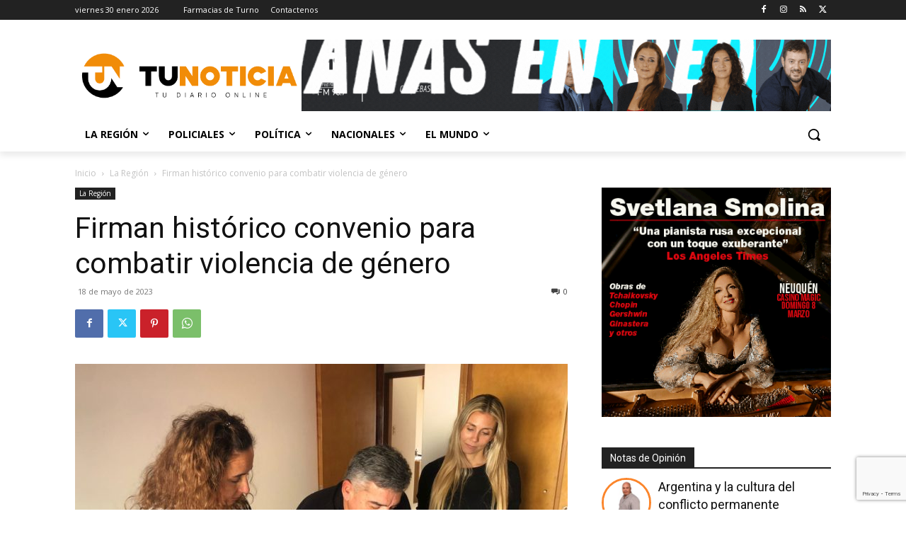

--- FILE ---
content_type: text/html; charset=utf-8
request_url: https://www.google.com/recaptcha/api2/anchor?ar=1&k=6Ld2E9IUAAAAAEvNHmAr7m7S5SV9MzlFDOa8znYW&co=aHR0cHM6Ly93d3cudHVub3RpY2lhLmNvbS5hcjo0NDM.&hl=en&v=N67nZn4AqZkNcbeMu4prBgzg&size=invisible&anchor-ms=120000&execute-ms=30000&cb=s7s8hr5th8b6
body_size: 48827
content:
<!DOCTYPE HTML><html dir="ltr" lang="en"><head><meta http-equiv="Content-Type" content="text/html; charset=UTF-8">
<meta http-equiv="X-UA-Compatible" content="IE=edge">
<title>reCAPTCHA</title>
<style type="text/css">
/* cyrillic-ext */
@font-face {
  font-family: 'Roboto';
  font-style: normal;
  font-weight: 400;
  font-stretch: 100%;
  src: url(//fonts.gstatic.com/s/roboto/v48/KFO7CnqEu92Fr1ME7kSn66aGLdTylUAMa3GUBHMdazTgWw.woff2) format('woff2');
  unicode-range: U+0460-052F, U+1C80-1C8A, U+20B4, U+2DE0-2DFF, U+A640-A69F, U+FE2E-FE2F;
}
/* cyrillic */
@font-face {
  font-family: 'Roboto';
  font-style: normal;
  font-weight: 400;
  font-stretch: 100%;
  src: url(//fonts.gstatic.com/s/roboto/v48/KFO7CnqEu92Fr1ME7kSn66aGLdTylUAMa3iUBHMdazTgWw.woff2) format('woff2');
  unicode-range: U+0301, U+0400-045F, U+0490-0491, U+04B0-04B1, U+2116;
}
/* greek-ext */
@font-face {
  font-family: 'Roboto';
  font-style: normal;
  font-weight: 400;
  font-stretch: 100%;
  src: url(//fonts.gstatic.com/s/roboto/v48/KFO7CnqEu92Fr1ME7kSn66aGLdTylUAMa3CUBHMdazTgWw.woff2) format('woff2');
  unicode-range: U+1F00-1FFF;
}
/* greek */
@font-face {
  font-family: 'Roboto';
  font-style: normal;
  font-weight: 400;
  font-stretch: 100%;
  src: url(//fonts.gstatic.com/s/roboto/v48/KFO7CnqEu92Fr1ME7kSn66aGLdTylUAMa3-UBHMdazTgWw.woff2) format('woff2');
  unicode-range: U+0370-0377, U+037A-037F, U+0384-038A, U+038C, U+038E-03A1, U+03A3-03FF;
}
/* math */
@font-face {
  font-family: 'Roboto';
  font-style: normal;
  font-weight: 400;
  font-stretch: 100%;
  src: url(//fonts.gstatic.com/s/roboto/v48/KFO7CnqEu92Fr1ME7kSn66aGLdTylUAMawCUBHMdazTgWw.woff2) format('woff2');
  unicode-range: U+0302-0303, U+0305, U+0307-0308, U+0310, U+0312, U+0315, U+031A, U+0326-0327, U+032C, U+032F-0330, U+0332-0333, U+0338, U+033A, U+0346, U+034D, U+0391-03A1, U+03A3-03A9, U+03B1-03C9, U+03D1, U+03D5-03D6, U+03F0-03F1, U+03F4-03F5, U+2016-2017, U+2034-2038, U+203C, U+2040, U+2043, U+2047, U+2050, U+2057, U+205F, U+2070-2071, U+2074-208E, U+2090-209C, U+20D0-20DC, U+20E1, U+20E5-20EF, U+2100-2112, U+2114-2115, U+2117-2121, U+2123-214F, U+2190, U+2192, U+2194-21AE, U+21B0-21E5, U+21F1-21F2, U+21F4-2211, U+2213-2214, U+2216-22FF, U+2308-230B, U+2310, U+2319, U+231C-2321, U+2336-237A, U+237C, U+2395, U+239B-23B7, U+23D0, U+23DC-23E1, U+2474-2475, U+25AF, U+25B3, U+25B7, U+25BD, U+25C1, U+25CA, U+25CC, U+25FB, U+266D-266F, U+27C0-27FF, U+2900-2AFF, U+2B0E-2B11, U+2B30-2B4C, U+2BFE, U+3030, U+FF5B, U+FF5D, U+1D400-1D7FF, U+1EE00-1EEFF;
}
/* symbols */
@font-face {
  font-family: 'Roboto';
  font-style: normal;
  font-weight: 400;
  font-stretch: 100%;
  src: url(//fonts.gstatic.com/s/roboto/v48/KFO7CnqEu92Fr1ME7kSn66aGLdTylUAMaxKUBHMdazTgWw.woff2) format('woff2');
  unicode-range: U+0001-000C, U+000E-001F, U+007F-009F, U+20DD-20E0, U+20E2-20E4, U+2150-218F, U+2190, U+2192, U+2194-2199, U+21AF, U+21E6-21F0, U+21F3, U+2218-2219, U+2299, U+22C4-22C6, U+2300-243F, U+2440-244A, U+2460-24FF, U+25A0-27BF, U+2800-28FF, U+2921-2922, U+2981, U+29BF, U+29EB, U+2B00-2BFF, U+4DC0-4DFF, U+FFF9-FFFB, U+10140-1018E, U+10190-1019C, U+101A0, U+101D0-101FD, U+102E0-102FB, U+10E60-10E7E, U+1D2C0-1D2D3, U+1D2E0-1D37F, U+1F000-1F0FF, U+1F100-1F1AD, U+1F1E6-1F1FF, U+1F30D-1F30F, U+1F315, U+1F31C, U+1F31E, U+1F320-1F32C, U+1F336, U+1F378, U+1F37D, U+1F382, U+1F393-1F39F, U+1F3A7-1F3A8, U+1F3AC-1F3AF, U+1F3C2, U+1F3C4-1F3C6, U+1F3CA-1F3CE, U+1F3D4-1F3E0, U+1F3ED, U+1F3F1-1F3F3, U+1F3F5-1F3F7, U+1F408, U+1F415, U+1F41F, U+1F426, U+1F43F, U+1F441-1F442, U+1F444, U+1F446-1F449, U+1F44C-1F44E, U+1F453, U+1F46A, U+1F47D, U+1F4A3, U+1F4B0, U+1F4B3, U+1F4B9, U+1F4BB, U+1F4BF, U+1F4C8-1F4CB, U+1F4D6, U+1F4DA, U+1F4DF, U+1F4E3-1F4E6, U+1F4EA-1F4ED, U+1F4F7, U+1F4F9-1F4FB, U+1F4FD-1F4FE, U+1F503, U+1F507-1F50B, U+1F50D, U+1F512-1F513, U+1F53E-1F54A, U+1F54F-1F5FA, U+1F610, U+1F650-1F67F, U+1F687, U+1F68D, U+1F691, U+1F694, U+1F698, U+1F6AD, U+1F6B2, U+1F6B9-1F6BA, U+1F6BC, U+1F6C6-1F6CF, U+1F6D3-1F6D7, U+1F6E0-1F6EA, U+1F6F0-1F6F3, U+1F6F7-1F6FC, U+1F700-1F7FF, U+1F800-1F80B, U+1F810-1F847, U+1F850-1F859, U+1F860-1F887, U+1F890-1F8AD, U+1F8B0-1F8BB, U+1F8C0-1F8C1, U+1F900-1F90B, U+1F93B, U+1F946, U+1F984, U+1F996, U+1F9E9, U+1FA00-1FA6F, U+1FA70-1FA7C, U+1FA80-1FA89, U+1FA8F-1FAC6, U+1FACE-1FADC, U+1FADF-1FAE9, U+1FAF0-1FAF8, U+1FB00-1FBFF;
}
/* vietnamese */
@font-face {
  font-family: 'Roboto';
  font-style: normal;
  font-weight: 400;
  font-stretch: 100%;
  src: url(//fonts.gstatic.com/s/roboto/v48/KFO7CnqEu92Fr1ME7kSn66aGLdTylUAMa3OUBHMdazTgWw.woff2) format('woff2');
  unicode-range: U+0102-0103, U+0110-0111, U+0128-0129, U+0168-0169, U+01A0-01A1, U+01AF-01B0, U+0300-0301, U+0303-0304, U+0308-0309, U+0323, U+0329, U+1EA0-1EF9, U+20AB;
}
/* latin-ext */
@font-face {
  font-family: 'Roboto';
  font-style: normal;
  font-weight: 400;
  font-stretch: 100%;
  src: url(//fonts.gstatic.com/s/roboto/v48/KFO7CnqEu92Fr1ME7kSn66aGLdTylUAMa3KUBHMdazTgWw.woff2) format('woff2');
  unicode-range: U+0100-02BA, U+02BD-02C5, U+02C7-02CC, U+02CE-02D7, U+02DD-02FF, U+0304, U+0308, U+0329, U+1D00-1DBF, U+1E00-1E9F, U+1EF2-1EFF, U+2020, U+20A0-20AB, U+20AD-20C0, U+2113, U+2C60-2C7F, U+A720-A7FF;
}
/* latin */
@font-face {
  font-family: 'Roboto';
  font-style: normal;
  font-weight: 400;
  font-stretch: 100%;
  src: url(//fonts.gstatic.com/s/roboto/v48/KFO7CnqEu92Fr1ME7kSn66aGLdTylUAMa3yUBHMdazQ.woff2) format('woff2');
  unicode-range: U+0000-00FF, U+0131, U+0152-0153, U+02BB-02BC, U+02C6, U+02DA, U+02DC, U+0304, U+0308, U+0329, U+2000-206F, U+20AC, U+2122, U+2191, U+2193, U+2212, U+2215, U+FEFF, U+FFFD;
}
/* cyrillic-ext */
@font-face {
  font-family: 'Roboto';
  font-style: normal;
  font-weight: 500;
  font-stretch: 100%;
  src: url(//fonts.gstatic.com/s/roboto/v48/KFO7CnqEu92Fr1ME7kSn66aGLdTylUAMa3GUBHMdazTgWw.woff2) format('woff2');
  unicode-range: U+0460-052F, U+1C80-1C8A, U+20B4, U+2DE0-2DFF, U+A640-A69F, U+FE2E-FE2F;
}
/* cyrillic */
@font-face {
  font-family: 'Roboto';
  font-style: normal;
  font-weight: 500;
  font-stretch: 100%;
  src: url(//fonts.gstatic.com/s/roboto/v48/KFO7CnqEu92Fr1ME7kSn66aGLdTylUAMa3iUBHMdazTgWw.woff2) format('woff2');
  unicode-range: U+0301, U+0400-045F, U+0490-0491, U+04B0-04B1, U+2116;
}
/* greek-ext */
@font-face {
  font-family: 'Roboto';
  font-style: normal;
  font-weight: 500;
  font-stretch: 100%;
  src: url(//fonts.gstatic.com/s/roboto/v48/KFO7CnqEu92Fr1ME7kSn66aGLdTylUAMa3CUBHMdazTgWw.woff2) format('woff2');
  unicode-range: U+1F00-1FFF;
}
/* greek */
@font-face {
  font-family: 'Roboto';
  font-style: normal;
  font-weight: 500;
  font-stretch: 100%;
  src: url(//fonts.gstatic.com/s/roboto/v48/KFO7CnqEu92Fr1ME7kSn66aGLdTylUAMa3-UBHMdazTgWw.woff2) format('woff2');
  unicode-range: U+0370-0377, U+037A-037F, U+0384-038A, U+038C, U+038E-03A1, U+03A3-03FF;
}
/* math */
@font-face {
  font-family: 'Roboto';
  font-style: normal;
  font-weight: 500;
  font-stretch: 100%;
  src: url(//fonts.gstatic.com/s/roboto/v48/KFO7CnqEu92Fr1ME7kSn66aGLdTylUAMawCUBHMdazTgWw.woff2) format('woff2');
  unicode-range: U+0302-0303, U+0305, U+0307-0308, U+0310, U+0312, U+0315, U+031A, U+0326-0327, U+032C, U+032F-0330, U+0332-0333, U+0338, U+033A, U+0346, U+034D, U+0391-03A1, U+03A3-03A9, U+03B1-03C9, U+03D1, U+03D5-03D6, U+03F0-03F1, U+03F4-03F5, U+2016-2017, U+2034-2038, U+203C, U+2040, U+2043, U+2047, U+2050, U+2057, U+205F, U+2070-2071, U+2074-208E, U+2090-209C, U+20D0-20DC, U+20E1, U+20E5-20EF, U+2100-2112, U+2114-2115, U+2117-2121, U+2123-214F, U+2190, U+2192, U+2194-21AE, U+21B0-21E5, U+21F1-21F2, U+21F4-2211, U+2213-2214, U+2216-22FF, U+2308-230B, U+2310, U+2319, U+231C-2321, U+2336-237A, U+237C, U+2395, U+239B-23B7, U+23D0, U+23DC-23E1, U+2474-2475, U+25AF, U+25B3, U+25B7, U+25BD, U+25C1, U+25CA, U+25CC, U+25FB, U+266D-266F, U+27C0-27FF, U+2900-2AFF, U+2B0E-2B11, U+2B30-2B4C, U+2BFE, U+3030, U+FF5B, U+FF5D, U+1D400-1D7FF, U+1EE00-1EEFF;
}
/* symbols */
@font-face {
  font-family: 'Roboto';
  font-style: normal;
  font-weight: 500;
  font-stretch: 100%;
  src: url(//fonts.gstatic.com/s/roboto/v48/KFO7CnqEu92Fr1ME7kSn66aGLdTylUAMaxKUBHMdazTgWw.woff2) format('woff2');
  unicode-range: U+0001-000C, U+000E-001F, U+007F-009F, U+20DD-20E0, U+20E2-20E4, U+2150-218F, U+2190, U+2192, U+2194-2199, U+21AF, U+21E6-21F0, U+21F3, U+2218-2219, U+2299, U+22C4-22C6, U+2300-243F, U+2440-244A, U+2460-24FF, U+25A0-27BF, U+2800-28FF, U+2921-2922, U+2981, U+29BF, U+29EB, U+2B00-2BFF, U+4DC0-4DFF, U+FFF9-FFFB, U+10140-1018E, U+10190-1019C, U+101A0, U+101D0-101FD, U+102E0-102FB, U+10E60-10E7E, U+1D2C0-1D2D3, U+1D2E0-1D37F, U+1F000-1F0FF, U+1F100-1F1AD, U+1F1E6-1F1FF, U+1F30D-1F30F, U+1F315, U+1F31C, U+1F31E, U+1F320-1F32C, U+1F336, U+1F378, U+1F37D, U+1F382, U+1F393-1F39F, U+1F3A7-1F3A8, U+1F3AC-1F3AF, U+1F3C2, U+1F3C4-1F3C6, U+1F3CA-1F3CE, U+1F3D4-1F3E0, U+1F3ED, U+1F3F1-1F3F3, U+1F3F5-1F3F7, U+1F408, U+1F415, U+1F41F, U+1F426, U+1F43F, U+1F441-1F442, U+1F444, U+1F446-1F449, U+1F44C-1F44E, U+1F453, U+1F46A, U+1F47D, U+1F4A3, U+1F4B0, U+1F4B3, U+1F4B9, U+1F4BB, U+1F4BF, U+1F4C8-1F4CB, U+1F4D6, U+1F4DA, U+1F4DF, U+1F4E3-1F4E6, U+1F4EA-1F4ED, U+1F4F7, U+1F4F9-1F4FB, U+1F4FD-1F4FE, U+1F503, U+1F507-1F50B, U+1F50D, U+1F512-1F513, U+1F53E-1F54A, U+1F54F-1F5FA, U+1F610, U+1F650-1F67F, U+1F687, U+1F68D, U+1F691, U+1F694, U+1F698, U+1F6AD, U+1F6B2, U+1F6B9-1F6BA, U+1F6BC, U+1F6C6-1F6CF, U+1F6D3-1F6D7, U+1F6E0-1F6EA, U+1F6F0-1F6F3, U+1F6F7-1F6FC, U+1F700-1F7FF, U+1F800-1F80B, U+1F810-1F847, U+1F850-1F859, U+1F860-1F887, U+1F890-1F8AD, U+1F8B0-1F8BB, U+1F8C0-1F8C1, U+1F900-1F90B, U+1F93B, U+1F946, U+1F984, U+1F996, U+1F9E9, U+1FA00-1FA6F, U+1FA70-1FA7C, U+1FA80-1FA89, U+1FA8F-1FAC6, U+1FACE-1FADC, U+1FADF-1FAE9, U+1FAF0-1FAF8, U+1FB00-1FBFF;
}
/* vietnamese */
@font-face {
  font-family: 'Roboto';
  font-style: normal;
  font-weight: 500;
  font-stretch: 100%;
  src: url(//fonts.gstatic.com/s/roboto/v48/KFO7CnqEu92Fr1ME7kSn66aGLdTylUAMa3OUBHMdazTgWw.woff2) format('woff2');
  unicode-range: U+0102-0103, U+0110-0111, U+0128-0129, U+0168-0169, U+01A0-01A1, U+01AF-01B0, U+0300-0301, U+0303-0304, U+0308-0309, U+0323, U+0329, U+1EA0-1EF9, U+20AB;
}
/* latin-ext */
@font-face {
  font-family: 'Roboto';
  font-style: normal;
  font-weight: 500;
  font-stretch: 100%;
  src: url(//fonts.gstatic.com/s/roboto/v48/KFO7CnqEu92Fr1ME7kSn66aGLdTylUAMa3KUBHMdazTgWw.woff2) format('woff2');
  unicode-range: U+0100-02BA, U+02BD-02C5, U+02C7-02CC, U+02CE-02D7, U+02DD-02FF, U+0304, U+0308, U+0329, U+1D00-1DBF, U+1E00-1E9F, U+1EF2-1EFF, U+2020, U+20A0-20AB, U+20AD-20C0, U+2113, U+2C60-2C7F, U+A720-A7FF;
}
/* latin */
@font-face {
  font-family: 'Roboto';
  font-style: normal;
  font-weight: 500;
  font-stretch: 100%;
  src: url(//fonts.gstatic.com/s/roboto/v48/KFO7CnqEu92Fr1ME7kSn66aGLdTylUAMa3yUBHMdazQ.woff2) format('woff2');
  unicode-range: U+0000-00FF, U+0131, U+0152-0153, U+02BB-02BC, U+02C6, U+02DA, U+02DC, U+0304, U+0308, U+0329, U+2000-206F, U+20AC, U+2122, U+2191, U+2193, U+2212, U+2215, U+FEFF, U+FFFD;
}
/* cyrillic-ext */
@font-face {
  font-family: 'Roboto';
  font-style: normal;
  font-weight: 900;
  font-stretch: 100%;
  src: url(//fonts.gstatic.com/s/roboto/v48/KFO7CnqEu92Fr1ME7kSn66aGLdTylUAMa3GUBHMdazTgWw.woff2) format('woff2');
  unicode-range: U+0460-052F, U+1C80-1C8A, U+20B4, U+2DE0-2DFF, U+A640-A69F, U+FE2E-FE2F;
}
/* cyrillic */
@font-face {
  font-family: 'Roboto';
  font-style: normal;
  font-weight: 900;
  font-stretch: 100%;
  src: url(//fonts.gstatic.com/s/roboto/v48/KFO7CnqEu92Fr1ME7kSn66aGLdTylUAMa3iUBHMdazTgWw.woff2) format('woff2');
  unicode-range: U+0301, U+0400-045F, U+0490-0491, U+04B0-04B1, U+2116;
}
/* greek-ext */
@font-face {
  font-family: 'Roboto';
  font-style: normal;
  font-weight: 900;
  font-stretch: 100%;
  src: url(//fonts.gstatic.com/s/roboto/v48/KFO7CnqEu92Fr1ME7kSn66aGLdTylUAMa3CUBHMdazTgWw.woff2) format('woff2');
  unicode-range: U+1F00-1FFF;
}
/* greek */
@font-face {
  font-family: 'Roboto';
  font-style: normal;
  font-weight: 900;
  font-stretch: 100%;
  src: url(//fonts.gstatic.com/s/roboto/v48/KFO7CnqEu92Fr1ME7kSn66aGLdTylUAMa3-UBHMdazTgWw.woff2) format('woff2');
  unicode-range: U+0370-0377, U+037A-037F, U+0384-038A, U+038C, U+038E-03A1, U+03A3-03FF;
}
/* math */
@font-face {
  font-family: 'Roboto';
  font-style: normal;
  font-weight: 900;
  font-stretch: 100%;
  src: url(//fonts.gstatic.com/s/roboto/v48/KFO7CnqEu92Fr1ME7kSn66aGLdTylUAMawCUBHMdazTgWw.woff2) format('woff2');
  unicode-range: U+0302-0303, U+0305, U+0307-0308, U+0310, U+0312, U+0315, U+031A, U+0326-0327, U+032C, U+032F-0330, U+0332-0333, U+0338, U+033A, U+0346, U+034D, U+0391-03A1, U+03A3-03A9, U+03B1-03C9, U+03D1, U+03D5-03D6, U+03F0-03F1, U+03F4-03F5, U+2016-2017, U+2034-2038, U+203C, U+2040, U+2043, U+2047, U+2050, U+2057, U+205F, U+2070-2071, U+2074-208E, U+2090-209C, U+20D0-20DC, U+20E1, U+20E5-20EF, U+2100-2112, U+2114-2115, U+2117-2121, U+2123-214F, U+2190, U+2192, U+2194-21AE, U+21B0-21E5, U+21F1-21F2, U+21F4-2211, U+2213-2214, U+2216-22FF, U+2308-230B, U+2310, U+2319, U+231C-2321, U+2336-237A, U+237C, U+2395, U+239B-23B7, U+23D0, U+23DC-23E1, U+2474-2475, U+25AF, U+25B3, U+25B7, U+25BD, U+25C1, U+25CA, U+25CC, U+25FB, U+266D-266F, U+27C0-27FF, U+2900-2AFF, U+2B0E-2B11, U+2B30-2B4C, U+2BFE, U+3030, U+FF5B, U+FF5D, U+1D400-1D7FF, U+1EE00-1EEFF;
}
/* symbols */
@font-face {
  font-family: 'Roboto';
  font-style: normal;
  font-weight: 900;
  font-stretch: 100%;
  src: url(//fonts.gstatic.com/s/roboto/v48/KFO7CnqEu92Fr1ME7kSn66aGLdTylUAMaxKUBHMdazTgWw.woff2) format('woff2');
  unicode-range: U+0001-000C, U+000E-001F, U+007F-009F, U+20DD-20E0, U+20E2-20E4, U+2150-218F, U+2190, U+2192, U+2194-2199, U+21AF, U+21E6-21F0, U+21F3, U+2218-2219, U+2299, U+22C4-22C6, U+2300-243F, U+2440-244A, U+2460-24FF, U+25A0-27BF, U+2800-28FF, U+2921-2922, U+2981, U+29BF, U+29EB, U+2B00-2BFF, U+4DC0-4DFF, U+FFF9-FFFB, U+10140-1018E, U+10190-1019C, U+101A0, U+101D0-101FD, U+102E0-102FB, U+10E60-10E7E, U+1D2C0-1D2D3, U+1D2E0-1D37F, U+1F000-1F0FF, U+1F100-1F1AD, U+1F1E6-1F1FF, U+1F30D-1F30F, U+1F315, U+1F31C, U+1F31E, U+1F320-1F32C, U+1F336, U+1F378, U+1F37D, U+1F382, U+1F393-1F39F, U+1F3A7-1F3A8, U+1F3AC-1F3AF, U+1F3C2, U+1F3C4-1F3C6, U+1F3CA-1F3CE, U+1F3D4-1F3E0, U+1F3ED, U+1F3F1-1F3F3, U+1F3F5-1F3F7, U+1F408, U+1F415, U+1F41F, U+1F426, U+1F43F, U+1F441-1F442, U+1F444, U+1F446-1F449, U+1F44C-1F44E, U+1F453, U+1F46A, U+1F47D, U+1F4A3, U+1F4B0, U+1F4B3, U+1F4B9, U+1F4BB, U+1F4BF, U+1F4C8-1F4CB, U+1F4D6, U+1F4DA, U+1F4DF, U+1F4E3-1F4E6, U+1F4EA-1F4ED, U+1F4F7, U+1F4F9-1F4FB, U+1F4FD-1F4FE, U+1F503, U+1F507-1F50B, U+1F50D, U+1F512-1F513, U+1F53E-1F54A, U+1F54F-1F5FA, U+1F610, U+1F650-1F67F, U+1F687, U+1F68D, U+1F691, U+1F694, U+1F698, U+1F6AD, U+1F6B2, U+1F6B9-1F6BA, U+1F6BC, U+1F6C6-1F6CF, U+1F6D3-1F6D7, U+1F6E0-1F6EA, U+1F6F0-1F6F3, U+1F6F7-1F6FC, U+1F700-1F7FF, U+1F800-1F80B, U+1F810-1F847, U+1F850-1F859, U+1F860-1F887, U+1F890-1F8AD, U+1F8B0-1F8BB, U+1F8C0-1F8C1, U+1F900-1F90B, U+1F93B, U+1F946, U+1F984, U+1F996, U+1F9E9, U+1FA00-1FA6F, U+1FA70-1FA7C, U+1FA80-1FA89, U+1FA8F-1FAC6, U+1FACE-1FADC, U+1FADF-1FAE9, U+1FAF0-1FAF8, U+1FB00-1FBFF;
}
/* vietnamese */
@font-face {
  font-family: 'Roboto';
  font-style: normal;
  font-weight: 900;
  font-stretch: 100%;
  src: url(//fonts.gstatic.com/s/roboto/v48/KFO7CnqEu92Fr1ME7kSn66aGLdTylUAMa3OUBHMdazTgWw.woff2) format('woff2');
  unicode-range: U+0102-0103, U+0110-0111, U+0128-0129, U+0168-0169, U+01A0-01A1, U+01AF-01B0, U+0300-0301, U+0303-0304, U+0308-0309, U+0323, U+0329, U+1EA0-1EF9, U+20AB;
}
/* latin-ext */
@font-face {
  font-family: 'Roboto';
  font-style: normal;
  font-weight: 900;
  font-stretch: 100%;
  src: url(//fonts.gstatic.com/s/roboto/v48/KFO7CnqEu92Fr1ME7kSn66aGLdTylUAMa3KUBHMdazTgWw.woff2) format('woff2');
  unicode-range: U+0100-02BA, U+02BD-02C5, U+02C7-02CC, U+02CE-02D7, U+02DD-02FF, U+0304, U+0308, U+0329, U+1D00-1DBF, U+1E00-1E9F, U+1EF2-1EFF, U+2020, U+20A0-20AB, U+20AD-20C0, U+2113, U+2C60-2C7F, U+A720-A7FF;
}
/* latin */
@font-face {
  font-family: 'Roboto';
  font-style: normal;
  font-weight: 900;
  font-stretch: 100%;
  src: url(//fonts.gstatic.com/s/roboto/v48/KFO7CnqEu92Fr1ME7kSn66aGLdTylUAMa3yUBHMdazQ.woff2) format('woff2');
  unicode-range: U+0000-00FF, U+0131, U+0152-0153, U+02BB-02BC, U+02C6, U+02DA, U+02DC, U+0304, U+0308, U+0329, U+2000-206F, U+20AC, U+2122, U+2191, U+2193, U+2212, U+2215, U+FEFF, U+FFFD;
}

</style>
<link rel="stylesheet" type="text/css" href="https://www.gstatic.com/recaptcha/releases/N67nZn4AqZkNcbeMu4prBgzg/styles__ltr.css">
<script nonce="9igeEp-eQ1TBiiKOn5pWIg" type="text/javascript">window['__recaptcha_api'] = 'https://www.google.com/recaptcha/api2/';</script>
<script type="text/javascript" src="https://www.gstatic.com/recaptcha/releases/N67nZn4AqZkNcbeMu4prBgzg/recaptcha__en.js" nonce="9igeEp-eQ1TBiiKOn5pWIg">
      
    </script></head>
<body><div id="rc-anchor-alert" class="rc-anchor-alert"></div>
<input type="hidden" id="recaptcha-token" value="[base64]">
<script type="text/javascript" nonce="9igeEp-eQ1TBiiKOn5pWIg">
      recaptcha.anchor.Main.init("[\x22ainput\x22,[\x22bgdata\x22,\x22\x22,\[base64]/[base64]/MjU1Ong/[base64]/[base64]/[base64]/[base64]/[base64]/[base64]/[base64]/[base64]/[base64]/[base64]/[base64]/[base64]/[base64]/[base64]/[base64]\\u003d\x22,\[base64]\\u003d\\u003d\x22,\x22XsKew4oaw6fChcO0S8O7wrF+OsKrDsK1eVVgw7HDrzbDpMK/wpbCil3Dvl/DoDALaBkXewACV8KuwrZjwrtGIwU1w6TCrRxBw63CiV5DwpAPL3LClUYzw5fCl8Kqw5VSD3fCqk/Ds8KNGMKTwrDDjFE/IMK2wrbDrMK1I0oPwo3CoMOfTcOVwo7Drh7DkF0HRsK4wrXDscOFYMKWwrh/w4UcOmXCtsKkGRx8Ki/CnUTDnsK5w4TCmcOtw6/Co8OwZMK5wpHDphTDuSTDm2I8wrrDscKteMK7EcKeLHkdwrMOwro6eDfDggl4w6DCoDfCl31MwobDjRDDjUZUw5nDsmUOw44Rw67DrCPCsiQ/w5LConpjN2BtcXzDoiErKsO0TFXCncOwW8Ocwq9UDcK9wrrCnsOAw6TCkS/CnngZLCIaJE0/w6jDnhFbWDzCgWhUwqLCgsOiw6ZTA8O/wpnDkkYxDsKLNC3CnEPCsV49wr/[base64]/DsMKgwr/DhgjDkkvCoMOMwr9KDDTCqmMVwoxaw79Ew5tcJMObNR1aw4fCgsKQw63CiiLCkgjCmXfClW7CgwphV8O3E0dCGcK4wr7DgRM7w7PCqijDu8KXJsKfL0XDmcKTw4jCpyvDsiI+w5zCtTkRQ0Z3wr9YMMOzBsK3w5fCpn7CjVnCtcKNWMKNLxpeRDYWw6/DkMKxw7LCrUtAWwTDrCI4AsO0dAF7cDPDl0zDhSASwqYNwpoxaMKWwpJ1w4UIwqN+eMO/aXE9Oh/CoVzCoQ8tVwITQxLDh8KOw4k7w7XDicOQw5tKwqnCqsKZCitmwqzChCDCtXxVW8OJcsKzworCmsKAwqPCsMOjXW7DlsOjb0fDpiFSQWhwwqdNwookw6fCtcKewrXCscKywpsfThXDs1kHw5PCuMKjeQRow5lVw7VNw6bCmsKFw7rDrcO+bB5XwrwAwrVcaSjCncK/w6YJwqZ4wr9FQQLDoMKQFDcoLSHCqMKXMcOcwrDDgMO5SsKmw4IDEsK+wqw0wofCscK4bGNfwq0Ww6VmwrExw6XDpsKQd8KowpByWQ7CpGM5w6QLfT8Uwq0jw5zDkMO5wrbDqMKOw7wHwrldDFHDrcKcwpfDuFLCisOjYsKBw6XChcKnWMKtCsOkYRDDocK/QXTDh8KhLMOhdmvCisOAd8OMw61VQcKNw7PCqW17wroqfjs5wqTDsG3DrMOHwq3DiMKDKx9/w7bDrMObwpnCnmvCpCFnwrVtRcOFRsOMwofCrMK+wqTChlHCgMO+f8K1N8KWwq7Dkl9aYX5PRcKGfcKpWsKEwo/[base64]/w65oPHDCsTPCjX7CrlbCi8OAag3DlMOOF8Krw7AkfsKrECrCt8OOABcPbMKUagVGw7JEYMODYTXDnMOewrvCmAxta8KJDVEiwpYjw4fCvMKJIcKOZsO5w54LwozDhMKTw4/[base64]/CjcKFE8OKcA/DixIlwqPCtcKcw5rDvkMbw7LCk8KNAcKWek4AcjfDgyQHe8K/w7rCo10yKU1TWwPDim/DtRAWwqEcK2vCnTnDvE9iO8OhwqDCqW/DgsOIbHVOw5VsfHpkw6XDlsOlw5MVwp0bw6ZkwqHDqjZJeErCim4gbMOOGsK+wr7DuDLCsjHDoQ4/V8O5wr8tVTvCjMOrw4fCjxHClMOVwpbDjEZ9XXjDuB7DkMKPwpJ0w5PCjVlswr7Dinoiw6DDp1oxFMKWG8O4K8Kywp8Iw7/DpsO3b3PCliHCjjbCkUrCrh/[base64]/Dm21sZ8KaAcKZw69nwqDCjMKkw5ozSgN0w4bDnmpYLyfCpkoqHsKiw6UXwqzCqz9dwprDjxrDvMOpwpLDjMOpw53CksKkwqJybsKdZT/CosOEM8KnW8Kpwpg/w6LDtVwDw7XDrVt+w6XDiltBUiXDvnLCh8K5wonDusOzw7ZgHANBw4fCmsKRXMKjw4Z0wrHCmMO9w5nDmMKJDsOUw4vCuGcPw7soXxc/w4ogdcORWxxtw41owpDCvF5iwqfCucOSCTcRWgXDtSTClsOKw5/[base64]/DikjCu8OUw6FVw5FIw6JMSB/CoMO6wrHDqcKiw6rCnn3CmcKdw6BtYSs6w4ckw4sAFwjCj8OYw7wxw6hgKzPDpcK4UsKcaUB7wqFVNWjCp8KAwobDpsOwfmrCtyvCjcOeWcK/[base64]/[base64]/JcOTF8K2TMO6woVmwrJdbMO1O2ljwrHCvMOewr/DnDRfWGPCtkJ4PcK0NmfCjHzDjnDCusKpIcOHw5XCm8OaXMOgVxrCiMOXwpl0w6UQasORw57Dox3CmcKXc0txwoMAwq/Cvy3DvgDCnwgBwqAOZkzCu8ONwoHCt8ONU8OLw6XCvh7DqWFRcyrDvSUiNBl1wp/[base64]/w40rwq/DtcOXw7/CtMOHTjrDicOpN8O+K8KiK1bDshjDmMOgw7bCmMOzw4VCwqDDl8Ocw6XCtMOEXXtNNsK0woRRw7bCgGBKTmnDr344SsO/w6XCqMOWw4o/RcK8PMOQRMKCw6PChiwSKsOQw6XDnFnDg8OhawoEwp/DpzAFPcOwIWXCrcO5wp5kwq1Kwp/DoxBjw67Do8OPw4DDu3RCwrDDlMOTLD1aw4PCmMKsVsOewqx6ZkJbw5crw7rDv3UcwoXCqihRPh7DmzHCoQ/Dj8KTIMOQwpEqawTCuAbDmi3CrTPDjVUwwodbwoBswoLChTzDtmPCrsKkYW3Dk37Dt8K2fcKnGgFsOUvDqVU2wq/CkMK7w4zCkMONwqbDhWnChXHDkHHCkmTDtsKGB8KFw4sWw61+bz5dwpbCpFlZw7gUDFBYw69oWMKpAgbDvEkRw7lzO8K4KMKqwrIcw6/DvcOTScO6NMOWEHcvwq3DscKCSV1dXMKYwrdswqbDpA7DsH/DpsK8wpUofD5SYSkSwqZgwocEw7tHw7pxEmEIN3nChwtiwo9jwopIw4/ClcObw7LDtCrCpMKcMzzDmQbDpsKdwp9Ew5cSWTTCjcK4GzF0TkI+OjDDnGJcw6nDkMOfJsObSsKiUiY0w4MuwoHDvsOLw61YF8OUw4pdecOhw6waw4ctATo/w5zCqMOHwrHCksKMVcOdw7VKwqXDisO+w6phwq89wo7Dk001Sz/Dl8KGecKHw51PZsO9SMK7TBjDqMOPH2sOwovDj8KtSsKFNlrDmR3Cg8KqV8O9OsO2XsOwwr4Hw6jDt2Nbw5IUcsOyw7/Dr8OSdlVhw4LCgcK4acKqTB0cwpFrKcOzwptaXcK0dsOWw6MhwrvCoSUEEsK2OcK/N0TDicO3esOYw7rCpCMQKGl1LUM2LCYew4nDny9RQsOpw7XCiMOtw6/DkcKLfMOYwonDicO2w7zDrlR5QcOCbELDpcKNw4wCw4TDn8OsMsKkexrDkyPCs0ZIw6nCpcKzw79BNUAoEsOHNF7ClcKiwqXDpFxGZMOEYCjDnG9rw6LCmMKWTUbDvWx1w7XCiRvCtgF7Dk3CgDwtOT1QNcKWw5HDgC7DnsKTVEE/wqdlwoHCiEoaPsKQOB3CpgYaw7DCqXsxacOzw7fCqQ5NVDXClcKRdG9UZSnCkTlgwqNswo8ReGEbw6YrLsKfaMKHZ3c5SgdGw67DjcKQTCzDiBAbRQTCjHp+Z8KFE8KXw6JBc35Iw6Itw4/[base64]/DuxkcJcKOTwUOJMOTFMKJwrLCpcKef38Bw4rDgcOPw492w63DqsO5f1jDgcKtVivDunQHwrkDbsKtW2gfw4g4w40awqvDvDHChxN2w4nDicKJw7tudsOHwr/[base64]/Zhg6H8Kdw7XCnMOEKsO8worDgsKJAnLDiUBJw5sJAQxBw4how5/DhMKjCsOkdyQqc8ODwpEZRUpbRETDpcOWw402w6DDlQHDjSUcdXVYwrxfwojDgsObwoR3wqnCug/[base64]/[base64]/wqHDkMKPNy9dw7Zzwq0zPVVUFMOqMMKww7DCq8OQLjbDt8O3w6hewoovw6sCwoXCtMKBbsOzw7LDvGzDnGXCqsKYHcKMBQgUw7XCoMKXwrLCrgRMw6vChMK9w60RO8K2GcO5AMOyThVIeMKYw4PCh0R/e8O/ESgyQgTCnFvDusKnC1ZAw6LDuyd1wrJ+ZibDviw3wrrDowTDrGc/YRxxw7PCoh4kQMOxw6InwpfDqQY8w6PChlNVa8OOeMKsGcO0KMOSaFrDnBZAw4/CggPDgi5tH8KQw5ERwp3DrcOJacKIBn/DucOhbsOwcMKdw7rDssKkBRB5eMKtw4zCpV3Di3IWw4I2ScK9wpvCl8OvBS9edsOBw7/Ds34OUcKrw6zDugHDmMO/[base64]/CmiXChjbDhcOPc8O4wqfCsMKzw7nCh8OZw7jDnhF4I8O1JHfDvC5qw57DtklEw5hTPU7CsjTCkm/[base64]/DvHbDn8KkwqlQYkXCqBzCt8KHJMOqbsO8DMOEw5RaRMKDUy0mZxnDsyDDvsKuw7BiPgfDgDRHUz94fVUdN8OOwoHCrsKnFMOFY3IfKRvCg8OjY8OQAsKiwrNaX8KpwpY+E8KgwpFrFloLa1MYKT9nE8OnbnXCsXjCsRAtw6JCwpTDlMOwDm8sw5FATcKdwo/[base64]/CjsKKKylbw6p2wqkwAEchW8KSwqrDosKAwrrCn1vCicOQw7lAIRTCoMKcTMK5wqvCrQgfwrrCicOawokBHMOwwqJtVcKZJwXCt8OiGyjDqmLCsi7DvgzDicOpw4s8wq/Di25zNhplw77ChmLCoBFdEVkQSMOiDcK3clbCksKcD1dIICTDjmfCjMKtw50owpXDi8KNwrYAwqYSw6rCiiHCrsKDSn/Ch1HCsmILw4vDjMK+w6ptQcKow6LCrHcHw5TCo8KiwrQPw7nCimtwGMOQYQDDu8KON8OvwqRlw7Q/D1HDmcKoGzfChmdDwo4xSsOowrrDpDDCg8KrwpFPw73DrDkCwqU4w5fDlwzDgnrDicKAw6TCrR/Dm8O0wozChcKew50Tw7fDryV3fXRFwqZOJsKAYcK6MsOSw6FKUSHDuH7DuxfDu8KmKUDDi8KLwqbCrH5Gw4HCtMOmMjjChV5iUsKJai/[base64]/DmsKDbsOxw6LDq3FJwqACw5HDtMK1fVUOw5rDqDoLw7nDok/CmT8oSHjCgMKHw7HCsDFcw5fDm8OLHEZHw6TDji8uwoHCiW8aw7PCs8KXccKDw6hsw4oOQ8OSY0rDvsKnHMKuTmjComUXITFsPn3DsHBMJ3rDr8OFB3I+w4NBwqQoN1AuL8OGwrTCoUbCkMO/ekDCvsKZM3k0wpBLwqJMeMKsKcOdwoEcwqPCncOyw4I5wophwp0MSg7Dg3fDocKJGgtZwqDCt3bCoMKCwpM3CMOnw4/Cu1FxecK8A2zCt8ODfcOUw7kow5dWw5xUw6kdPMOSBQ1Kwq9yw6TDqcOwdC1vwp/CplFFGcOkw7fDlcOtw6gbEkjCgMKQDMOwJzXClRnCjmLDqsKsExLCnV3CsFDCp8KYwqTCqh4lLnJjdWgdIsKKdcKxw4DDsG7DmlQQw6vClmV1MVnDnTTDncOfwqjCgmceZ8K/[base64]/CjCItH8Okw6xWw7ImwoTDmMOAwr8VJGjDp8KpK0bCl0wrwpwNwrbCmcO/bsKSw7t2wrjDsl9xD8Obw6jDlnzDnAHDrsKFw45SwrZsIGhMwrzDmcKLw7zCqBd3w5nDuMOJwrpEUBgxwrDDoUfCmyNqwrjDsQLDlGlAw4rDmSPClmERw5zCvhvDgMK2AMOsWcKkwovDsxjCnMO/OsOSEFpKwrTDvUDCnMKowrjDssKeYsOrwqXDl2dIOcKcw5/[base64]/c3sbVVUTJgvDpcOkwo/[base64]/CnMKrwqXCuMKzc8OhJ8Omwr/DhcOnfGtBwpRHw7BvT31+w5fChADCuztNfcO/[base64]/CvMKEJ1hXYTgCw5tCwqTDtR3DsMKFDsOAYRbCrcO9HXTDrsKGHUcWwojCkAfDvcOIw4XDhMOowq4Gw6/Dr8O7ZgLCm3DDsHgdwo0bw4PCh2gKwpfCjDLClQIaw4fDlSdGAMOdw4rCiB3DnSNhwpUqw4nDsMK6woZfNVtdL8KRLMKvL8OOwpNgw6fCjMKfw5sYACMlEMOVJiAWfFwKwp/CkRjCvD0PT0c+w5DCrxZcw7HCs2taw7jDuB3DsMKRA8KiBUw/wqDCjsKxwpDCl8O/[base64]/CrMOXw67CpGDClcOPVMOvw707wqEEeMO9wqVWwrvCtsKHOcKvw7hBwphIY8KdOcOkw68yMsKbPcKjwrZVwrEZUh96CHc/X8K2wqHDrTTCk0A2L3XDmcKAw4nDkMOpwrTCgMOQDXt6w4R7LMKDE1/DscOCw5hywp/[base64]/a8KRwrzDkMKuMitCa8OQQMOGDcO9wptQcWhRwosSw4QvfAQvKibDmkljA8KnSnYLX0Y6w7ZzJMKIw5zCscOvKQUkw5VVYMKBN8OZwr0BUkXCkkFsZsKrVhjDmcO3FMOiwqBaCcKqw67Dlycfw6kew5FjbcOQHA3Ch8KaCsKjwqTDtcOFwpw9SU3CtX/DlWwMwrIMwq3Ci8KDb1/Co8K0KWHDj8KEX8KEQH7Cmw9Fwox7wpLCjGMMG8O7bTxxwr9eSMK4wrbCkVvCgGHCr3zCpsOAwr/[base64]/Do8OBH2dhwofDnMKOb0/[base64]/[base64]/DhsO0cRlqLcKnw5wfw702WgFiwqJMwplDci3CgSs9PMOXO8OWUcKvwq0yw7grw4jDqUh1ZmnDlEU3w45rKwB2L8Kdw4rDrygxRgjCvmXCpsOWZcK2w5/DlsO8bz0qESoKcAjDkWDCvUHDtl0fw4hCw5txwrBFUwcrOcKAfh9fw5dDCDfCjMKpDVvCgMOhYMKOR8OWwrrCgsK6w7Maw4cTwrA2KcO3ccK4w6vDtcOVwqVmDMKiw7JuwrjCrMOzF8OEwpBgwpMwZV1tDjsmwo/[base64]/U8KZwpRrw6zDpsOXIV/CtMOsaw3CsMOVC8O2Ay93w5vCoDjCu3/DscKxw5vDrsKbQSVPDcOsw7lUGU94wp3DiDsITcKbw4HCpcOxJkrDt2xGRx3ClD3DvMKpwqvDoCvCosK6w4TDqUfCtTrDqmEtSsOrFlMxHELDrBBbdHgJwrvCpcOJP3lxKBzCrMOGwqEuOzM4ehzCtsOTwqHDu8K1w7zCiDLDu8OTw6HCtVFkwqzDmcO4w5/CisKTSGPDqsKxwqxWw6sWwrTDm8OHw59Zwq1cCB0COsOqATPDgirCgcOlecK2LsKNw6LDlMO+HsOew5xYNsKtPmrClQxrw6EfXMOefMKkK0gCwrkrOMKpMmnDjcKLDB/[base64]/CigoGCGwrw71MYMKdWkxbUkLDtFtwwr1PRMO5dcO0ACx6csOjwqbChUhVW8OTf8OuacO2w4c4w45pw7jDhl4swpxvwq/[base64]/N8OSw7cFHcKBw4LDqsKjw7QbAsKKBQklwq86T8Klw7bCsTUVwp7Cs2kdwrlFwpDDjMOfw6PCnsKWw5jCm3RAw5nDth8TAQjCocKAw7UUE0VTLWfClA/CpzBswqh0wp7Du3MnwrzCjwjDuEPCpMKXTibDi0jDrRQ1dDrCoMKMe09Ww5HDr03DiDfCoVctw7vCisOUw6vDsAN8w40LY8OQD8OPw5vChsOAfcKNZcOpwr3DiMKRKsK1IcOrCcOKwrTChcORw6EIwovDpQNsw6Zswpwqw6ADwrLDrQrCoDHDo8OSwrjCvHwKw7/DtsO7ZmV9wqXCpGzCjQLDtV3DnlZOwqUow70pw6MPIXlYH1YlKMOgF8KAwp9Tw6TCnk5DLDktw7/ChcOlOMOzWFIYwozDsMKewpnDtsO2wp4kw47DuMOBB8K4w4zChsOhag8LwoDCqFTCmHnCjR/[base64]/[base64]/DkGLCmMO6JgwmZcK5c8KTwqLDp8KWf8Oxei03DSQWwo/DtWLCnsO+wpLCtMOlCMKUCQjDiRp4wr7CmcO8wqfDncK3JjrCgAYOwp7Cr8KSw4p1fhzCnSI1w6pjwrrDsC5TMMOAWQzDtMKLw5hLdQpVVsKSwpESw6DCiMONwpwIwrrDgzYbw5BgcsOfS8Ouw5Fgw5HDmsOGwqjCgWkGCRDDpBRRbMOXw6nDiTUtNcOAEcKqwq/[base64]/[base64]/wqhkw6pNUisOCy/DlMKoBMOsWmdOTMOiw6RKw47DlS3DgF8iwpDCo8OXC8OyHzzDpHRrwo9+woHDmcKpeBrCoV1bJ8ODwojDmsO4X8OWw4fCtkrDoTwfVMKtVyouVcOUXcOnw4w7w55wwpvCusOjwqHCgzI1wprCh1lhSMOtw7o4DcKABk42WMO5w5DDlcOZw6/CsyHCmMKawoTDkWbDiWvDqifDocK8DUvDhQ7DiRTDnR1+w69bwo5twpzDkT0Fwr3CjntUw7PDoBTClFHCrBTDp8KFw7oew47Dl8KjHjjCoXLDuDlKE0TDqMKbwpTChsO/[base64]/Ck8KScsOyGsOTS1pTw51XS3M1wpjDssKJwoRLYMKIDMOOKsKBwrLDm3HCjjBbw7zDrsOuw7/[base64]/CthrClnbCp8K5w5DDk13Cq8O9wp/ClMK2F18+w4Row71NTcKObxDDqcKIZTXDhMOCBUzCnzLDiMKwPsOkSkYvwr7CrVgaw60awrMwwpjCt2jDvMKSFMOlw60VRHg/M8OWfcKHC0bCiGBrw4MaXntNwrbCncKFZVLCimvCvMKCIxDDucOvTh18EcKyw47CjDZzw4HDjsKJw67CplY3c8OLYg83Ngcbw55/cUVVVcOxw6RMAl5YfnHDgcKLw7fCj8KKw49aW0s7woLCkHnCgTXDpMKMwqkIFcO7Qmdcw4NtFsKmwq4bMsOww7shwrXDhHLCksOHL8ODFcK7IsKKc8K/[base64]/P1c+NFHCpsKvI8KmwpjDjsKYw6jDlAMGF8OWw4fDvQBFJ8O2w5ZSEVTDlAdiOmQ0w6jDtcO6wojDnlfDpCxcB8KHX1U/woXDo0J8wq/[base64]/DlsKQw7lmw6rDmsOow4DDrV3CpcO2w7dtb8OhbnzCm8Ocw6nDtQJhMsOBw7l5wrnDsUJMw7fDpcKrw6rDj8Kpw59Fw7jCm8OZwph/AxgVPUokMC3CrDgWKFUDOww2wrApw4xEKcO5w6sHZ2PDvMOuQsKcwotAw6s3w4vCm8KmTRtFD2DDtkJFwqLDuSVew4XCgMOnE8OtNjnCq8OkIkDCrHN3Xh/DuMK5w7BsbsO5wqNNw7hcwr9qw7LDocKkUsOvwpAqw40rQsOWAsKDw4XDoMK2LWdVw5LDmVQ6alVCTcKrTg51wrXCvQLCoQJ/YsKnTsKbUBXCuUvChMOZw6jCjsODw7oiZnfDjQU8wrg8VFUlHsKSQmNdCk/[base64]/DnibDhmLCkcOfNcKRMxfCrsK0JlrCkMKXB8ONw44dw51qbUxCw4waFT7CkcKUw7TDq3BHwox8McKZG8OjasKuw4oFVUsow5LCkMKUXMKQw5fCl8O1WV1eUcKGw4fDvcK2w4LDh8KuGR7DlMOcw4vCkRXCpBDDgwU4dC3DnsOXwrcHBsKLwqZYKMOtV8ONw6oJQW7ChA/Ci0/Dj1fDksOYBRHDmwQpw4HCtDTCoMO3JkxGw7DCnsOUw6IBw4EmEzBTehxtDMK/w71mw5VHw7LDsQU6w7ULw59mwpoPwq/CpcK+AcOvIG9aJMKawoN3GsKfw7PCncKswodBbsOqw6Z0CWZkDMOrdkvDtcKqw7Evw4lCw5rDiMOBO8KtS3PDpsOlwoYCNcOpUSBHOsKMRSsgGVYRUMK/[base64]/CuHsJw4rClALDqsKRwrA6KcKTwpN3bsOiCjnDqjBSwrlGw6cJwo3DkjfDjsKdHEjDmBLCmF3ChSnCkh0HwpoTAlDCrXLCuE0EJsKQw5rDh8KBDF7DiUl7wqbDrsOEwqwYEX/DtsKmZsK2IsOKwotCBgzCmcKCYBLDgsKXGhFjRMOvw4fCojrCisKrw7nCmSTDijAZw4vDksKuFsOHw4/[base64]/Cv8KuwrR3GsK+Y3vDicKsE1hYwplZw6HDtmzCplZiCDnDjcKOesKYw58kbwliORohbcKEw5ZQHsO1BcKAWxBvw5zDssK1woIoGlTCsDLCh8KFGT5ZbsKJDF/Cp0PCtGtYdycRw57CqsKpwrHCu0LDvcKvwq53PMO7w4nCl0jChsK/d8Kew406RcKbwpfDl17DuQDCusKewqvCjzfDh8KcZMOsw4fCp24oGMKawodDTsOMeBtsX8Oyw5Y0wrwAw4HDlmAjwoTDjCsYbV94J8KBLnUWKEbCoEcWXDlqFhFLXBvDkxDDsS/ChG3CkcKuBkXDkTPDgS4dw6nDkFoKw50swp/Di3vDqgxuVE3Du3cKwo/CmX3CpMOAKFPCuFBWwrBzNknCh8Ouw5VPwp/CgDQqGC8HwoUtfcO4M1rCssOCw5I5bMKeMMK1w7sDwrJawolLw7PCoMKpQCbCqzLClsOMV8KGw4s/w6rCiMObw4/DljLCmE3CmwwxNMOjwoI4woMZw5ZcfsKeRsOnwpbDv8O+XQjCpwXDlsOkw5DCu3nCqsKxwoFVwrJ9wqY/woVtXsOfX1nCh8OyZ39YKsK6w7BTYFomw5Itwq/DtzVAdMOwwqcrw4FSJMOOXsKpwq7DnMK4VlrCuSzCmWPDlcO/ccKLwpwYIxLCrBTCgcO0wpbCsMKEw4bCm1jClcOhwonDp8OMwq7CkcOGEcKSflI+ExHCtsKMw6fCqkFsXjV0IMOuG0A1wpHDkRPDmsO8wrrCtMO/wqPDsEDDkR0ywqbClxDDqRwow5vCksKdW8Kqw53DksOjw4IRwolCw5vCvm8bw6RTw6JQfcKFwpzDqsO5NsKxwovCrBbCvcK6wobChcKzKELCrcOZw4EZw5Zcw7kKw5kHwqPDoFfCl8KMw5HDj8K+w5jDkMOzw7B3wovDoQ/DsSEywr3DqxfCgsOoGCN6Sy/[base64]/[base64]/[base64]/R8OlSzM7wq9SRsK7TSfChgwLSsONIcK3S8KjSsOaw6TDssOrw4fCjsKcIsOzb8OkwpPCpx4WwqfDmxHDj8KaVWzCgnFYE8O6ZcKbwpDChTNROsK2FcOLwpJqSsO5CCgsWX/CigYPwqvDgsKuw7F6w5U0EmFMHRTCmUjCoMKbw6YffW1QwrbDtk7DtGAENi4ZSsKswpURN0xyJMOgwrTDmcKdWMO7wqIhGhgeVMOLwqYzNsKEwqvDlsOoAcKycgBZw7XDkVvDi8O2By3CrMOECWQvw6bDp2zDo0XDjXIUwphewp4vw4dewpfCvizCvSvDqS5Rw6g/w6Q6w4DDgMKKwo7CpMO/AlHDksOxQhYbw4V/wqNIwpZ9w6oNMVNbw7bDj8OOw4bCrsKRwp9GQkhqwr5sfVfCm8OnwqHCssKnwo8Hw44dLFdWVQROZHp5wp5AwrHCrcKSwo/Cui7DsMKtwqfDuWF6w55Aw6Jcw6rDtgLDr8KJw4jCvMOLwqbCnQEgUcKKCsKZwpt9PcKlw7/Ds8OtPcKlaMKTwr3Cn18fw79Ow5nDoMKPbMONTH/[base64]/[base64]/asKQw7rCi8Odw6jCmWhKDjDCujPCksO2wozCkgvCimDDksK8SWDDi3/Dk0LDkTXDj1zDkcKrwr4CYMOlfnHCuyt3BA7CpMKMw5I0wpIGS8ONwqIkwrfCvMOcw4YPwrfDkcKBw63CrWXDnA4cwpbDiCzCqwofSUMzcHcdwqpiTcKlw6V5w71wwrPDrgrDiXZ2HTdMw7rCoMOsOysIwoXDn8Ktw67CqcOqHTDCqcK/fk/ChhbDskHDqMOGw5fCsQlWwr5gWgtTMcKhDVPDg3IsV0bDqMKywqvDgMKlejjDlsORw5krO8KCwqbDu8O7wrvChMK5acOnwrd/w4UowpHCv8KCwq/DoMKtwo3DlsKjwpXChHZvDh3DksOgS8K2OVVow5F3wrvCo8OKw4DDhRrCtMKlwq/DoQt0ekUgOHLCgBDDm8OUw4E/wowfNcOOwq7CncOhwpgpw5FXwp0pwop5w79tE8KjW8K+FcKIe8Kkw7UNHMOWdMOdwo7DjwzCtsKKFHzCicKzw59Bwog9R29NDi/DoE9lwrvCi8O0ekMLwoHCsS3DkB5Oa8OQZBwoWCpDPsOxZxRUIsO2c8OVRn/CmsKMSH7DkMOswrB4U3DCl8KEwp7DjknDkkPDtEBTw7vCh8O0LMOZBcK9fkLCtsO8YMORwoHCmxrCuwJ4wpfCmMKpw6/[base64]/Cs3PCvEvCuBvCnxXCvQ5JUMOdSsOIw403JzUYMMKcwrbCqxAfW8O3w4c3BcKRGcKGwosLwpc5wq0aw6XDmlHCg8OfS8KUDsOYOi/[base64]/ClMK1f0lsw7k2wqJRKsK0Sh/DlcKMw47Dj3bCsUh6wpTDiU/[base64]/DicOKw67DlmvDphFwXsK4E8KPIcOWw5LCjsKEUh5QwrHDkcOERmhwFcKhAhXCv0QDwoJ0c3pEVMOhUW3DjUnCkcOLBMOxBg/Chn52c8K+UsK+w4/DtHpPe8KIwrLCusKlw6XDshZCw7BUbsOWw7Q7WTrDjh9vCU9aw44Kw5YQacOPLA9ZacKReWHDp20RYsOww6wsw73CkcODUcKLw67CgcKjwrE1RG/CvsKdw7PCiWDCvFQjwo4UwrVaw7nDjGzCi8OfAsKTw4I7FsOzTcKVwqd6PcO/w7FZw5LDucK9w4jCk37CoHJMW8OVw4M4Bj7CksKdCsKTUsOgYzEfDU7Cu8O0fWAob8O6dMKTw5x4EyHDrl0OVzJ6woQAw5IxfcOiIMOpw7bDtxHCnVl0Vm/DpjzDksKzAsKzeEU2w6IcVSTCtF95wpoQw6PDtsK3M2nCuEHDncKeV8KTbMOxw5s2QMOdEcKvcEbDhSlaDMOfwp/[base64]/CmCl0w6l1RsK1J8KRaCUTw5zCtljCncKGdFzDojBow6/[base64]/YsOvXcO/w74dw4jDh8Kmwp/CuMKsw7zDi25bdhs4Xgl+eEdBw6HCj8K/[base64]/Djm/DpnRiwqs0fMKZQ8O6wp1ZUk4HQ8ONwqZbPcKxdAbDmibDvR0fDy42VcK7wqJ1J8KywrVRwrZow7/CsVh5wph0Vx3Dj8Ofe8OQBRjDmhBMW1vDtGvCgMOTUcOObAkKTnPDosOKw5DDtA/CmWUpwqzCg3zCi8OIw5HCqMO6FsORwpvDscK8E1E8ZMKOwoHCpFtswqjCvn3DjcOiGQXDig5WW3prw4PCsWXDlsKKwrvDl2VTwowpw45xw7c/fEfDvwnDnMKww6DDu8K0RsK7Q35FXTbDhMKjFBbDuHYWwoXCq1NXw5cwAndmXghdwr/CqsKSIgolw4rCsX1cwow8wp/CjcKCTS3Dn8OswqvCjGnDoxRqw5PCnsK/[base64]/CrMO+TcOcbi4aw6k2wpLCjcOnDcO8OMKHwq/CkTnDgXtUw6PDkDrDiSd4wrbCvhMpw6RVTno4w7kAw7wGK2nDoD3DqcKLw73CvHnClMKkJsOrBkd8E8KTOcOjwrnDrGTClsOSJcKKNAbCmcO/wqHDgcK0KjHCi8O9ZcKpwoFTwpjDmsOCwpjDv8OrTCjCoHTCssKxw749wqnCr8KJFC0WKF15wrnChWJAMhbCqnBFwrDCssKTw5sXVsOTw6x+wroDwoVdbQnClsK1wp4obMKHwq8gRMKCwpBKwrjCrhpLFcKFwpfCiMO8w7h6wqrDoxTDvnQYBTpgQw/[base64]/[base64]/wqvCph5lIH3CssKwwrxAU8K9wp9DwpcoJ8OgQxIhLcOhw7M2cXo/w640fcOmw7Z3wrNKUMKvMwzCisKaw7UawpDClsOWMsKswrNDR8KVagfDuWXCj03Cv1t/w6IvWThfMh3DvF0zbcOuwq9Cw5/Ci8ODwrXChQsmLcOVGsOEWHhPEMOjw5wGwrPCqCljwokzwpYYwrnCnAFcBhtpPcKswp7Dsz/DpcKfwovCmRnCq33Dn2AfwrHDrj1Ywr3DvmUHdMOoPE82L8KQWsKOJHzDssKXMsOLwpXDjcKUZR5RwplzbA9Sw7dYw6TDl8Otw6fDiyDDjMKfw4dxV8O9Y0TCgMOJXz1ZwpbChX7CisKWPcKlfGN0fR/[base64]/CsjxNw6QGw6BZJkPCgkd6wq0MZEPDqSTCmMKdwoYaw7ogWcK/C8OKfMOtZMKAwpbDqMOgw4PCvGMEw4IrC1xKYAoSJMKhQcKDDMKUWMOOXB8Awr1AwpTCq8KcFcK9fMORwr9DHsOMwrA4w4TCj8O0wohVw7sxwrvDjQdhRCPDkcOxY8KdwpPDhcK8P8KQacONFGbDocKDw7vClR99wo7DrcK7JsOEw4oVXMO/w5fChhNaP38ZwoUVdk3Dl39zw7rCqMKCwpA8woXDj8KTwqbCuMKDFF/[base64]/[base64]/CiiXChMKrwrkJVcKNJlBtw7jClcOyw43CoQLDmUFxw7vDo1oiw7lKw4HCvMOgOy3Cu8OLw4YJwrTCjnQgBgTDiXXDkcKGwqjClcKzKcOpw4pMIcORwrHDlcOyXw3CllDCsTJPwpTDnRTCocKhHBIbJEHCqsOtRsKjIz/CnTHCvsOswpwLwobCiA3DvWNFw6/DoX7DpDbDjsOvccKSwo7DuWgWJ1/DtWkeIcO8YMOPcFYoAWzDr0MCMF/CjT4Aw4dwwozDtMOZacOrwofCnsOcwovCukFzLsKgXVfCqTo6w5jCnsOme3waQ8KEwrs+w6YzBDTDosKsUcKiQXnCoFjDjsKiw5lPakomV0hcw6MDwq52w47Dq8K9w6/[base64]/[base64]/Cp00hw7/CoE0nw4nClW8LOQDCukbDncK7w7cOw67CrcKjw5fCvsKRwqlfSSlTAsKDJGYQw5LCn8OEF8KQOcOcNsKew4HCg3cEDcOhdcO2woVAw6LDtjLCuS7CpsO9w6DCiH4DC8KBABl2BQ/DlMOdwqlQworDicKXKA/Cjj8yPMOIw5R1w4gXw7VFwqPDv8K8b3XDqMKIwpTCr0HCqsKYQMKswpxKw6DDulvCjsKRDMK5fE8DPsKgwpDDlGBhQsKkS8OkwqVmacOYPwoZGsOpPMO1w4XDgAFuGGk3w5/DqsKTblrCrMKkw5vDkj3CuyrDqSzDqzcwwr/DqMKNw7vDtXRJAmsMwqEtY8KdwrA6wr/DpDzDqCrDu15rfwjCgcKHw7PDkcOuUi7DtFrCu3rDpCLCucKoR8K+KMKvwpNQKcOZw5diUcKewrEtQcO4w45IWV95VEbCgMO9OzDCoQvDkEjDvS3DvkBvCsKGShQXw5/DicK1w5VswplBEcK4cXfDvWTCtsKSw7cpZw3Dk8OmwpQ3acOFwoHCucOlaMOxw5DDghNswrjDmBtyIsO3wo/CqMOXOsK1dcO4w6A7VsKTw7NMfsOZwp3DhQ3Cn8KbdmXCvsKtfcODMcOAw7PDv8OJYgHDhMOlwp7DtMOGWcKUwpDDjsORw79mwpQBLRQ/[base64]/DqSRvw6/CvcKNw6x5w5vDpMOdD8OiKmbCvEjCo8OJw7vCll0dwoXDtcOywofDkGkfwqpVw4oOfsKiI8KEw5jDok9hw5IzwrvDjQUxworDscK8XiLDg8OeIMKFL0AULX/Cpjdowp7DksO5WMO1wr/[base64]/LnsIw585My08w6xJZ8Kywq8lwrBawoh0CMKke8OzwptPDiAWCXnCqmFLLWjDrcKRBsK/[base64]/bkQBw7FKHkXCuShCwqBcB8ODwoM9NMOofw7Cl31mwrwqw7PCm2V4woYMLcOGV3TCgQjCqntTJU5Lw6dvwp/CjlR6woccw65mW3fCj8OSHcOFwqDCnVYKRz1xNzvDqsOKw5LClsK+wrdPWMKvNnYtwpTDkVJ1w4fDqsK9CC3DtMOrwo8eJ3jChhlOw4URwpvCnWQjTMO0P1lrw7VfAcKGwq02wrpDW8OVasO4w7VaUwnDo3/ChsKILcKAIMKMNMKDwo/CjsKxwpY5w7fDrmYjw7XDiQnCnXRWwqs7PMKbJ37DmMK9wq3DvcKtOMKafMKMSh88w4I+wr0/DMOKw6DDuWXDuC50PsKKKMKQwpXCrMO+wqbCl8K/[base64]/DhQvCp3TDqFfCoVDCvcKiPVdBwq8bw6bCgBfCtsOWw5sQwrhqO8OHwr3DisKawrXCj3guw4HDiMOLCiY1wr/CrTpwSFJtw7bCkkIyFDLDigTCtmzDnsO5w7LDp0/Ds1/DocKaYHF3wqPDp8K/wo/DmsKBVcKZwr4HZyTDnScvwobDsnIYVcKIE8K0VgLCoMOeJsO/YsKewrpdw7DClVHCtcOJccKeYMKhwowsKsKiw4xjwpvDjMOYIjAuKsKdwopodMO+K0fDu8O+w6tKc8OYwprChEHCmxljwrgqwrQkfsKHacK5AgvDngFxdsK7wozDgsKew7fDpsOaw5jDmQ7CiWfCh8KdwoTCnsKdw5PCjCjDgcKCEsKBaFnDusO0wq/DqsO2w57Cj8O+wp0XacKPwqsoEDggw7V0wpEIBcK4w5TDjkLDlcKjw5PCkcOUMlBIwo1Bwp/CvcOww74NP8OjOHTDrsKkwrTCiMO4wpzCqn3DnQbCmMKEw4zDs8OswoYFwrRjE8OSwptRwqR5bcOiwpNIdcKFw4NdSsKewrBgw6diwpXCkwDDlBPCs3HCrsOYGMKUw610wprDq8K+K8KdCnojEsK2QzZRccKgFsK1V8K2HcOEwp/DtUHDo8KXw5bCrCvDoC96f2DCkBURwq5xw7YSwqvCtC/DnTjDr8KRNMOKwqRJwq7Dr8Kzw7DDoGRfYcKwJ8K6w5TDrA\\u003d\\u003d\x22],null,[\x22conf\x22,null,\x226Ld2E9IUAAAAAEvNHmAr7m7S5SV9MzlFDOa8znYW\x22,0,null,null,null,1,[21,125,63,73,95,87,41,43,42,83,102,105,109,121],[7059694,181],0,null,null,null,null,0,null,0,null,700,1,null,0,\[base64]/76lBhn6iwkZoQoZnOKMAhmv8xEZ\x22,0,0,null,null,1,null,0,0,null,null,null,0],\x22https://www.tunoticia.com.ar:443\x22,null,[3,1,1],null,null,null,1,3600,[\x22https://www.google.com/intl/en/policies/privacy/\x22,\x22https://www.google.com/intl/en/policies/terms/\x22],\x229IrdGfJVXulECeRHlmm8jL6d8ITaYiUMPi/ZW6Ms4J8\\u003d\x22,1,0,null,1,1769758090017,0,0,[192],null,[37,216],\x22RC-7yt7PVCHvfuDJg\x22,null,null,null,null,null,\x220dAFcWeA52UL6Ecx66FZunM2IsfiqGfS0C9oZArsNjZyf8Wg4uM1tMqb2OfkCK4zcvFZPmp2ItQ-9i4jD2V45zugYALySYpaHVZw\x22,1769840889923]");
    </script></body></html>